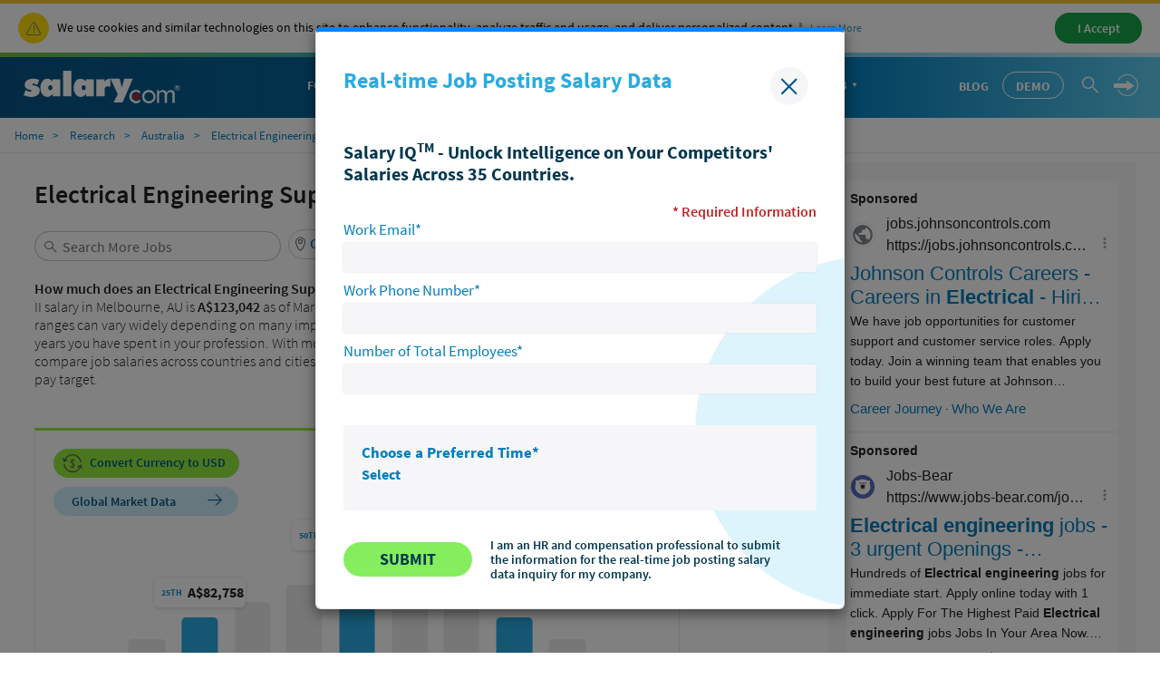

--- FILE ---
content_type: text/html; charset=utf-8
request_url: https://www.salary.com/research/salary/JobSalary/SalAjxGetPopupIQDemoFormHtml
body_size: 5203
content:



    <link href="https://www.salary.com/research/salary/Styles/ElementStyles/CSS/Seos_Share_PopupIQDemoForm.css?RelNum=1.0.0.337" rel="stylesheet" />
    <div id="sal-demoform-container">
        <input type="hidden" id="hd_popup_demoform_currentdate" name="hd_popup_demoform_currentdate" value="2026/01/20" />
        <input type="hidden" id="hd_popup_demoform_currentdate_hour" name="hd_popup_demoform_currentdate_hour" value="16" />
        <input type="hidden" id="hd_popup_demoform_currentdate_minute" name="hd_popup_demoform_currentdate_minute" value="24" />

        <input type="hidden" id="hd_leadsource" name="hd_leadsource" value="{strLeadSourcePrefix}_salaryseo_auto_gsiqinquiry" />
        <input type="hidden" id="hd_popup_demoform_producttype" value="GSIQ" />

        <input type="hidden" id="hd_popup_demoform_leadsourcecountrycode" value="AUS" />
        <input type="hidden" id="hd_popup_demoform_leadsourcestatecode" value="" />
        <input type="hidden" id="hd_popup_demoform_leadsourcescityname" value="Melbourne" />

        <div class="modal fade sal-demoform-popup" tabindex="-1" data-keyboard="false" data-backdrop="static" role="dialog" id="sal-demoform-popup">
            <div class="modal-dialog modal-lg" role="document">
                <div class="modal-content">
                    <div class="modal-header">
                        <div class="flex-div flex-justify-content-between flex-nowrap">
                            <div class="flex-div flex-align-item-center flex-align-item-start">
                                <div class="sal-form-header">
                                    <div class="modal-title text-bluebright font-bold margin-top10 margin-bottom10">Real-time Job Posting Salary Data</div>
                                </div>
                            </div>
                            <img class="cursor-pointer sal-close-img" src="https://www.salary.com/research/salary/Images/b2b-close.png" data-modalname="jobpricingform-jobrequest" data-dismiss="modal" onclick="javascript: btnCloseIQDemoFormModal(this);" />
                        </div>
                    </div>
                    <div class="modal-body padding-top0">
                        <div class="sal-form-container">
                            <div class="sa-desc-title margin-bottom20">Salary IQ<sup>TM</sup> - Unlock Intelligence on Your Competitors' Salaries Across 35 Countries.</div>
                            

                            <div class="flex-basis-fill text-right margin-top10"><span class="text-red font-semibold">* Required Information</span></div>
                            <div class="flex-basis-fill text-size12">
                                <div class="margin-bottom10 collapse popup_demoform-error">
                                    <span class="text-red text-size15">Please correct the errors below:</span>
                                </div>
                            </div>
                            <div class="border-none flex-div flex-align-item-end sal-demo-field" style="margin-right:0;">
                                <div class="flex-div flex-basis-fill sal-demo-required">
                                    <span class="modal-label">Work Email*</span>
                                    <div class="input-div">
                                        <input type="email" maxlength="255" class="modal-input" id="popup_demoform-email" value="" />
                                        <span class="icon-remove collapse" onclick="javascript: clearInput_popup_demoform(this);"></span>
                                    </div>
                                </div>
                                <div class="flex-div flex-basis-fill sal-demo-required">
                                    <span class="modal-label">Work Phone Number*</span>
                                    <div class="input-div">
                                        <input type="text" maxlength="40" class="modal-input" id="popup_demoform-phonenumber" value="" />
                                        <span class="icon-remove collapse" onclick="javascript: clearInput_popup_demoform(this);"></span>
                                    </div>
                                </div>
                                <div class="flex-div flex-basis-fill sal-demo-required">
                                    <span class="modal-label">Number of Total Employees*</span>
                                    <div class="input-div">
                                        <input type="text" maxlength="6" class="modal-input" id="popup_demoform-number" value="" />
                                        <span class="icon-remove collapse" onclick="javascript: clearInput_popup_demoform(this);"></span>
                                    </div>
                                </div>
                                <div class="flex-div flex-basis-fill placeholder" style="visibility:hidden;">
                                    <span class="modal-label"></span>
                                    <div class="input-div">
                                    </div>
                                </div>
                            </div>
                        </div>

                        <div class="sal-form-container-dark-bg">
                            <div class="flex-div flex-basis-fill" style="justify-content:space-between;">
                                <div class="flex-div flex-basis-fill flex-align-item-center">
                                    <div class="sal-product-wrapper">
                                        <div class="flex-div flex-basis-fill margin-right0">
                                            <div class="flex-div calendar-btn" id="popup_demoform-time-select-container" style="background-color:#F6F6F9;">
                                                <div class="margin-bottom10 flex-div flex-basis-fill margin-top10" style="align-items:center;">
                                                    <div class="flex-div" style="justify-content:space-between;flex-grow:1;">
                                                        <div class="flex-div flex-justify-content-between flex-basis-fill">
                                                            <span class="modal-label font-bold">Choose a Preferred Time*</span>
                                                            <span id="popup_demoform-select-date" data-start-time="" data-end-time="" class="text-navy font-semibold popup_demoform-date"></span>
                                                        </div>
                                                    </div>
                                                    <div class="dropdown margin-bottom10 flex-basis-fill" style="position:static;">
                                                        <a class="text-blue cursor-pointer dropdown-toggle font-bold" id="popup_demoform-schedule-dropdownmenubtn" data-toggle="dropdown" aria-haspopup="true" aria-expanded="true" onclick="javascript: toggleIQDemoFormCalendar();">Select</a>
                                                        <div class="dropdown-menu" aria-labelledby="popup_demoform-schedule-dropdownmenubtn" id="popup_demoform-schedule_DropdownMenu">
                                                            <div class="emp-eyebrow-header flex-div flex-justify-content-between flex-align-item-center margin-bottom20 flex-nowrap">
                                                                <span class="text-size22 selected-date text-bluebright text-uppercase font-bold">Choose Your Preferred Time</span>
                                                                <img class="cursor-pointer margin-left-auto" onclick="javascript: btnCloseCalendarIQDemoForm(this);" src="https://www.salary.com/research/salary/Images/b2b-close.png" />
                                                            </div>
                                                            <div class="flex-div flex-basis-fill flex-justify-content-between flex-align-item-center">
                                                                <span class="text-size22 margin-bottom10 text-navy font-bold current-week"></span>
                                                                <span class="switch-btn-container margin-bottom10">
                                                                    <button class="btn btn-default margin-right5 prev-week-btn switch-week-btn" disabled onclick="javascript: btnPreWeekIQDemoForm(this);">
                                                                        <img class="margin-right10" src="https://www.salary.com/research/salary/Images/b2b-icon-left.png" />
                                                                        <span class="switch-btn-text"> Previous Week</span>
                                                                    </button>
                                                                    <button class="btn btn-default next-week-btn switch-week-btn" onclick="javascript: btnNextWeekIQDemoForm(this);">
                                                                        <span class="switch-btn-text">Next Week </span>
                                                                        <img class="margin-left10" src="https://www.salary.com/research/salary/Images/b2b-icon-right.png" />
                                                                    </button>
                                                                </span>
                                                            </div>
                                                            <div class="flex-div" id="popup_demoform-weekday-container"></div>
                                                            <div id="popup_demoform-time-container" class="hide" isInit="0">
                                                                <div class="sal-popover-content">
                                                                    <div class="margin-bottom20 margin-top20 font-bold text-size16">All times are listed as US Eastern time (Boston/New York)</div>
                                                                    <ul class="list-style-none padding-left0 margin-bottom0 flex-div">
                                                                        <li>
                                                                            <span class="cursor-pointer" onclick="javascript: triggerSelectIQDemoForm(this);">
                                                                                <img src="https://www.salary.com/research/salary/Images/rdb-checked_v1.svg" class="collapse rdb-checked" />
                                                                                <img src="https://www.salary.com/research/salary/Images/rdb-unchecked.svg" class="rdb-unchecked" />
                                                                                <input type="radio" name="time" value="9:00 AM-9:30 AM" class="margin-right10 collapse" />
                                                                                <span>9:00 <span class="text-size12 text-charcoal">AM</span>-9:30 <span class="text-size12 text-charcoal">AM</span></span>
                                                                            </span>
                                                                        </li>
                                                                        <li>
                                                                            <span class="cursor-pointer" onclick="javascript: triggerSelectIQDemoForm(this);">
                                                                                <img src="https://www.salary.com/research/salary/Images/rdb-checked_v1.svg" class="collapse rdb-checked" />
                                                                                <img src="https://www.salary.com/research/salary/Images/rdb-unchecked.svg" class="rdb-unchecked" />
                                                                                <input type="radio" name="time" value="9:30 AM-10:00 AM" class="margin-right10 collapse" />
                                                                                <span>9:30 <span class="text-size12 text-charcoal">AM</span>-10:00 <span class="text-size12 text-charcoal">AM</span></span>
                                                                            </span>
                                                                        </li>
                                                                        <li>
                                                                            <span class="cursor-pointer" onclick="javascript: triggerSelectIQDemoForm(this);">
                                                                                <img src="https://www.salary.com/research/salary/Images/rdb-checked_v1.svg" class="collapse rdb-checked" />
                                                                                <img src="https://www.salary.com/research/salary/Images/rdb-unchecked.svg" class="rdb-unchecked" />
                                                                                <input type="radio" name="time" value="10:00 AM-10:30 AM" class="margin-right10 collapse" />
                                                                                <span>10:00 <span class="text-size12 text-charcoal">AM</span>-10:30 <span class="text-size12 text-charcoal">AM</span></span>
                                                                            </span>
                                                                        </li>
                                                                        <li>
                                                                            <span class="cursor-pointer" onclick="javascript: triggerSelectIQDemoForm(this);">
                                                                                <img src="https://www.salary.com/research/salary/Images/rdb-checked_v1.svg" class="collapse rdb-checked" />
                                                                                <img src="https://www.salary.com/research/salary/Images/rdb-unchecked.svg" class="rdb-unchecked" />
                                                                                <input type="radio" name="time" value="10:30 AM-11:00 AM" class="margin-right10 collapse" />
                                                                                <span>10:30 <span class="text-size12 text-charcoal">AM</span>-11:00 <span class="text-size12 text-charcoal">AM</span></span>
                                                                            </span>
                                                                        </li>
                                                                        <li>
                                                                            <span class="cursor-pointer" onclick="javascript: triggerSelectIQDemoForm(this);">
                                                                                <img src="https://www.salary.com/research/salary/Images/rdb-checked_v1.svg" class="collapse rdb-checked" />
                                                                                <img src="https://www.salary.com/research/salary/Images/rdb-unchecked.svg" class="rdb-unchecked" />
                                                                                <input type="radio" name="time" value="11:00 AM-11:30 AM" class="margin-right10 collapse" />
                                                                                <span>11:00 <span class="text-size12 text-charcoal">AM</span>-11:30 <span class="text-size12 text-charcoal">AM</span></span>
                                                                            </span>
                                                                        </li>
                                                                        <li>
                                                                            <span class="cursor-pointer" onclick="javascript: triggerSelectIQDemoForm(this);">
                                                                                <img src="https://www.salary.com/research/salary/Images/rdb-checked_v1.svg" class="collapse rdb-checked" />
                                                                                <img src="https://www.salary.com/research/salary/Images/rdb-unchecked.svg" class="rdb-unchecked" />
                                                                                <input type="radio" name="time" value="11:30 AM-12:00 PM" class="margin-right10 collapse" />
                                                                                <span>11:30 <span class="text-size12 text-charcoal">AM</span>-12:00 <span class="text-size12 text-charcoal">PM</span></span>
                                                                            </span>
                                                                        </li>
                                                                        <li>
                                                                            <span class="cursor-pointer" onclick="javascript: triggerSelectIQDemoForm(this);">
                                                                                <img src="https://www.salary.com/research/salary/Images/rdb-checked_v1.svg" class="collapse rdb-checked" />
                                                                                <img src="https://www.salary.com/research/salary/Images/rdb-unchecked.svg" class="rdb-unchecked" />
                                                                                <input type="radio" name="time" value="12:00 PM-12:30 PM" class="margin-right10 collapse" />
                                                                                <span>12:00 <span class="text-size12 text-charcoal">PM</span>-12:30 <span class="text-size12 text-charcoal">PM</span></span>
                                                                            </span>
                                                                        </li>
                                                                        <li>
                                                                            <span class="cursor-pointer" onclick="javascript: triggerSelectIQDemoForm(this);">
                                                                                <img src="https://www.salary.com/research/salary/Images/rdb-checked_v1.svg" class="collapse rdb-checked" />
                                                                                <img src="https://www.salary.com/research/salary/Images/rdb-unchecked.svg" class="rdb-unchecked" />
                                                                                <input type="radio" name="time" value="12:30 PM-1:00 PM" class="margin-right10 collapse" />
                                                                                <span>12:30 <span class="text-size12 text-charcoal">PM</span>-1:00 <span class="text-size12 text-charcoal">PM</span></span>
                                                                            </span>
                                                                        </li>
                                                                        <li>
                                                                            <span class="cursor-pointer" onclick="javascript: triggerSelectIQDemoForm(this);">
                                                                                <img src="https://www.salary.com/research/salary/Images/rdb-checked_v1.svg" class="collapse rdb-checked" />
                                                                                <img src="https://www.salary.com/research/salary/Images/rdb-unchecked.svg" class="rdb-unchecked" />
                                                                                <input type="radio" name="time" value="1:00 PM-1:30 PM" class="margin-right10 collapse" />
                                                                                <span>1:00 <span class="text-size12 text-charcoal">PM</span>-1:30 <span class="text-size12 text-charcoal">PM</span></span>
                                                                            </span>
                                                                        </li>
                                                                        <li>
                                                                            <span class="cursor-pointer" onclick="javascript: triggerSelectIQDemoForm(this);">
                                                                                <img src="https://www.salary.com/research/salary/Images/rdb-checked_v1.svg" class="collapse rdb-checked" />
                                                                                <img src="https://www.salary.com/research/salary/Images/rdb-unchecked.svg" class="rdb-unchecked" />
                                                                                <input type="radio" name="time" value="1:30 PM-2:00 PM" class="margin-right10 collapse" />
                                                                                <span>1:30 <span class="text-size12 text-charcoal">PM</span>-2:00 <span class="text-size12 text-charcoal">PM</span></span>
                                                                            </span>
                                                                        </li>
                                                                        <li>
                                                                            <span class="cursor-pointer" onclick="javascript: triggerSelectIQDemoForm(this);">
                                                                                <img src="https://www.salary.com/research/salary/Images/rdb-checked_v1.svg" class="collapse rdb-checked" />
                                                                                <img src="https://www.salary.com/research/salary/Images/rdb-unchecked.svg" class="rdb-unchecked" />
                                                                                <input type="radio" name="time" value="2:00 PM-2:30 PM" class="margin-right10 collapse" />
                                                                                <span>2:00 <span class="text-size12 text-charcoal">PM</span>-2:30 <span class="text-size12 text-charcoal">PM</span></span>
                                                                            </span>
                                                                        </li>
                                                                        <li>
                                                                            <span class="cursor-pointer" onclick="javascript: triggerSelectIQDemoForm(this);">
                                                                                <img src="https://www.salary.com/research/salary/Images/rdb-checked_v1.svg" class="collapse rdb-checked" />
                                                                                <img src="https://www.salary.com/research/salary/Images/rdb-unchecked.svg" class="rdb-unchecked" />
                                                                                <input type="radio" name="time" value="2:30 PM-3:00 PM" class="margin-right10 collapse" />
                                                                                <span>2:30 <span class="text-size12 text-charcoal">PM</span>-3:00 <span class="text-size12 text-charcoal">PM</span></span>
                                                                            </span>
                                                                        </li>
                                                                        <li>
                                                                            <span class="cursor-pointer" onclick="javascript: triggerSelectIQDemoForm(this);">
                                                                                <img src="https://www.salary.com/research/salary/Images/rdb-checked_v1.svg" class="collapse rdb-checked" />
                                                                                <img src="https://www.salary.com/research/salary/Images/rdb-unchecked.svg" class="rdb-unchecked" />
                                                                                <input type="radio" name="time" value="3:00 PM-3:30 PM" class="margin-right10 collapse" />
                                                                                <span>3:00 <span class="text-size12 text-charcoal">PM</span>-3:30 <span class="text-size12 text-charcoal">PM</span></span>
                                                                            </span>
                                                                        </li>
                                                                        <li>
                                                                            <span class="cursor-pointer" onclick="javascript: triggerSelectIQDemoForm(this);">
                                                                                <img src="https://www.salary.com/research/salary/Images/rdb-checked_v1.svg" class="collapse rdb-checked" />
                                                                                <img src="https://www.salary.com/research/salary/Images/rdb-unchecked.svg" class="rdb-unchecked" />
                                                                                <input type="radio" name="time" value="3:30 PM-4:00 PM" class="margin-right10 collapse" />
                                                                                <span>3:30 <span class="text-size12 text-charcoal">PM</span>-4:00 <span class="text-size12 text-charcoal">PM</span></span>
                                                                            </span>
                                                                        </li>
                                                                        <li>
                                                                            <span class="cursor-pointer" onclick="javascript: triggerSelectIQDemoForm(this);">
                                                                                <img src="https://www.salary.com/research/salary/Images/rdb-checked_v1.svg" class="collapse rdb-checked" />
                                                                                <img src="https://www.salary.com/research/salary/Images/rdb-unchecked.svg" class="rdb-unchecked" />
                                                                                <input type="radio" name="time" value="4:00 PM-4:30 PM" class="margin-right10 collapse" />
                                                                                <span>4:00 <span class="text-size12 text-charcoal">PM</span>-4:30 <span class="text-size12 text-charcoal">PM</span></span>
                                                                            </span>
                                                                        </li>
                                                                        <li>
                                                                            <span class="cursor-pointer" onclick="javascript: triggerSelectIQDemoForm(this);">
                                                                                <img src="https://www.salary.com/research/salary/Images/rdb-checked_v1.svg" class="collapse rdb-checked" />
                                                                                <img src="https://www.salary.com/research/salary/Images/rdb-unchecked.svg" class="rdb-unchecked" />
                                                                                <input type="radio" name="time" value="4:30 PM-5:00 PM" class="margin-right10 collapse" />
                                                                                <span>4:30 <span class="text-size12 text-charcoal">PM</span>-5:00 <span class="text-size12 text-charcoal">PM</span></span>
                                                                            </span>
                                                                        </li>
                                                                        <li>
                                                                            <span class="cursor-pointer" onclick="javascript: triggerSelectIQDemoForm(this);">
                                                                                <img src="https://www.salary.com/research/salary/Images/rdb-checked_v1.svg" class="collapse rdb-checked" />
                                                                                <img src="https://www.salary.com/research/salary/Images/rdb-unchecked.svg" class="rdb-unchecked" />
                                                                                <input type="radio" name="time" value="5:00 PM-5:30 PM" class="margin-right10 collapse" />
                                                                                <span>5:00 <span class="text-size12 text-charcoal">PM</span>-5:30 <span class="text-size12 text-charcoal">PM</span></span>
                                                                            </span>
                                                                        </li>
                                                                        <li>
                                                                            <span class="cursor-pointer" onclick="javascript: triggerSelectIQDemoForm(this);">
                                                                                <img src="https://www.salary.com/research/salary/Images/rdb-checked_v1.svg" class="collapse rdb-checked" />
                                                                                <img src="https://www.salary.com/research/salary/Images/rdb-unchecked.svg" class="rdb-unchecked" />
                                                                                <input type="radio" name="time" value="5:30 PM-6:00 PM" class="margin-right10 collapse" />
                                                                                <span>5:30 <span class="text-size12 text-charcoal">PM</span>-6:00 <span class="text-size12 text-charcoal">PM</span></span>
                                                                            </span>
                                                                        </li>
                                                                        <li>
                                                                            <span class="cursor-pointer" onclick="javascript: triggerSelectIQDemoForm(this);">
                                                                                <img src="https://www.salary.com/research/salary/Images/rdb-checked_v1.svg" class="collapse rdb-checked" />
                                                                                <img src="https://www.salary.com/research/salary/Images/rdb-unchecked.svg" class="rdb-unchecked" />
                                                                                <input type="radio" name="time" value="6:00 PM-6:30 PM" class="margin-right10 collapse" />
                                                                                <span>6:00 <span class="text-size12 text-charcoal">PM</span>-6:30 <span class="text-size12 text-charcoal">PM</span></span>
                                                                            </span>
                                                                        </li>
                                                                        <li>
                                                                            <span class="cursor-pointer" onclick="javascript: triggerSelectIQDemoForm(this);">
                                                                                <img src="https://www.salary.com/research/salary/Images/rdb-checked_v1.svg" class="collapse rdb-checked" />
                                                                                <img src="https://www.salary.com/research/salary/Images/rdb-unchecked.svg" class="rdb-unchecked" />
                                                                                <input type="radio" name="time" value="6:30 PM-7:00 PM" class="margin-right10 collapse" />
                                                                                <span>6:30 <span class="text-size12 text-charcoal">PM</span>-7:00 <span class="text-size12 text-charcoal">PM</span></span>
                                                                            </span>
                                                                        </li>
                                                                        <li>
                                                                            <span class="cursor-pointer" onclick="javascript: triggerSelectIQDemoForm(this);">
                                                                                <img src="https://www.salary.com/research/salary/Images/rdb-checked_v1.svg" class="collapse rdb-checked" />
                                                                                <img src="https://www.salary.com/research/salary/Images/rdb-unchecked.svg" class="rdb-unchecked" />
                                                                                <input type="radio" name="time" value="7:00 PM-7:30 PM" class="margin-right10 collapse" />
                                                                                <span>7:00 <span class="text-size12 text-charcoal">PM</span>-7:30 <span class="text-size12 text-charcoal">PM</span></span>
                                                                            </span>
                                                                        </li>
                                                                        <li>
                                                                            <span class="cursor-pointer" onclick="javascript: triggerSelectIQDemoForm(this);">
                                                                                <img src="https://www.salary.com/research/salary/Images/rdb-checked_v1.svg" class="collapse rdb-checked" />
                                                                                <img src="https://www.salary.com/research/salary/Images/rdb-unchecked.svg" class="rdb-unchecked" />
                                                                                <input type="radio" name="time" value="7:30 PM-8:00 PM" class="margin-right10 collapse" />
                                                                                <span>7:30 <span class="text-size12 text-charcoal">PM</span>-8:00 <span class="text-size12 text-charcoal">PM</span></span>
                                                                            </span>
                                                                        </li>
                                                                    </ul>
                                                                </div>
                                                            </div>
                                                            <div class="margin-top20 margin-bottom20">
                                                                <button class="btn sa-demo-btn sal-btn-apply" onclick="javascript: btnApplyDateIQDemoForm(this);" disabled><span>Apply</span></button>
                                                            </div>
                                                        </div>
                                                    </div>

                                                    <span class="collapse text-navy font-semibold popup_demoform-date popup_demoform-date-mobile"></span>
                                                </div>
                                            </div>
                                        </div>

                                    </div>
                                    <div class="flex-div flex-basis-fill" style="flex-basis:100%;">
                                        <div class="flex-div flex-nowrap consent-div hide" onclick="javascript: radioCheckGDPRIQDemoForm(this);">
                                            <span class="margin-right5" style="min-width:13px;">
                                                <input type="checkbox" name="consent" value="" id="popup_demoform-consent-collection" class="collapse" />
                                                <img src="https://www.salary.com/research/salary/Images/DemoForm/b2b-selected-checkbox.png" class="collapse" />
                                                <img src="https://www.salary.com/research/salary/Images/DemoForm/b2b-unselected-checkbox.png" />
                                            </span>
                                            <span class="text-navy">I consent to Salary.com's collection and use of my name, email, and other information gathered by this form to send me information about Salary.com's products and services and other information Salary.com thinks I might be interested in.</span>
                                        </div>
                                    </div>
                                    <div class="flex-div flex-basis-fill" style="flex-basis:100%;">
                                        <div class="flex-div flex-nowrap consent-div hide" onclick="javascript: radioCheckGDPRIQDemoForm(this);">
                                            <span class="margin-right5">
                                                <input type="checkbox" name="consent" value="" id="popup_demoform-consent-pp" class="collapse" />
                                                <img src="https://www.salary.com/research/salary/Images/DemoForm/b2b-selected-checkbox.png" class="collapse" />
                                                <img src="https://www.salary.com/research/salary/Images/DemoForm/b2b-unselected-checkbox.png" />
                                            </span>
                                            <span class="text-navy">I consent to Salary.com's Privacy Policy.</span>
                                        </div>
                                    </div>
                                </div>
                                <div class="flex-div flex-basis-fill flex-justify-content-center">
                                    <div class="sa-popupdemo-btn-wrapper  flex-div">
                                        <button type="button" class="btn sa-demo-btn sal-submit border-none margin-right20" id="sal-save-requiredfield-btn"><img class="collapse" src="https://www.salary.com/research/salary/Images/sal-loading.svg" /><span>Submit</span></button>
                                        <span class="sa-btn-sibling-text flex-div flex-align-item-center">I am an HR and compensation professional to submit the information for the real-time job posting salary data inquiry for my company.</span>
                                    </div>
                                </div>
                            </div>
                        </div>
                    </div>
                </div>
            </div>
        </div>

        <div class="modal sal-demoform-popup fade" id="modal_thankyou" tabindex="-1" data-keyboard="false" data-backdrop="static" role="dialog">
            <div class="modal-dialog modal-lg" role="document">
                <div class="modal-content">
                    <div class="modal-header">
                        <div class="flex-div flex-align-item-start flex-justify-content-between flex-nowrap">
                            <div class="flex-div flex-align-item-end">
                                <img src="https://www.salary.com/research/salary/Images/b2b-Get-in-touch-icon.png" class="margin-right20" />
                                <h4 class="modal-title text-bluebright text-uppercase font-bold">Thank you for your real-time job posting salary data inquiry with salary.com</h4>
                            </div>
                            <img class="cursor-pointer" src="https://www.salary.com/research/salary/Images/b2b-close.png" data-dismiss="modal" onclick="javascript: btnCloseIQDemoFormModal(this);" />
                        </div>
                    </div>
                    <div class="modal-body">
                        <div class="text-navy font-semibold" style="height:100px;">A confirmation email has been sent to you with information about your upcoming appointment. A member of our team will be in touch shortly.</div>
                    </div>
                    <div class="modal-footer padding-top0"></div>
                </div>
            </div>
        </div>
    </div>


--- FILE ---
content_type: text/html; charset=UTF-8
request_url: https://syndicatedsearch.goog/afs/ads?sjk=snrVNs2CSpaAVdBkvGSavg%3D%3D&psid=3116630695&channel=4101079653&client=pub-2224643151810923&q=Electrical%20Engineering%20Supervisor%20II&r=m&type=0&oe=UTF-8&ie=UTF-8&fexp=21404%2C17301431%2C17301432%2C17301436%2C17301266%2C72717108%2C17301545&format=n8&ad=n8&nocache=3501768938879813&num=0&output=uds_ads_only&v=3&bsl=8&pac=0&u_his=2&u_tz=0&dt=1768938879814&u_w=1280&u_h=720&biw=1280&bih=720&psw=1280&psh=7162&frm=0&uio=-&cont=seo_adblock1&drt=0&jsid=csa&jsv=855242569&rurl=https%3A%2F%2Fwww.salary.com%2Fresearch%2Fau-salary%2Fbenchmark%2Felectrical-engineering-supervisor-ii-salary%2Fau%2Fmelbourne
body_size: 13696
content:
<!doctype html><html lang="en"> <head> <style id="ssr-boilerplate">body{-webkit-text-size-adjust:100%; font-family:arial,sans-serif; margin:0;}.div{-webkit-box-flex:0 0; -webkit-flex-shrink:0; flex-shrink:0;max-width:100%;}.span:last-child, .div:last-child{-webkit-box-flex:1 0; -webkit-flex-shrink:1; flex-shrink:1;}.a{text-decoration:none; text-transform:none; color:inherit; display:inline-block;}.span{-webkit-box-flex:0 0; -webkit-flex-shrink:0; flex-shrink:0;display:inline-block; overflow:hidden; text-transform:none;}.img{border:none; max-width:100%; max-height:100%;}.i_{display:-ms-flexbox; display:-webkit-box; display:-webkit-flex; display:flex;-ms-flex-align:start; -webkit-box-align:start; -webkit-align-items:flex-start; align-items:flex-start;box-sizing:border-box; overflow:hidden;}.v_{-webkit-box-flex:1 0; -webkit-flex-shrink:1; flex-shrink:1;}.j_>span:last-child, .j_>div:last-child, .w_, .w_:last-child{-webkit-box-flex:0 0; -webkit-flex-shrink:0; flex-shrink:0;}.l_{-ms-overflow-style:none; scrollbar-width:none;}.l_::-webkit-scrollbar{display:none;}.s_{position:relative; display:inline-block;}.u_{position:absolute; top:0; left:0; height:100%; background-repeat:no-repeat; background-size:auto 100%;}.t_{display:block;}.r_{display:-ms-flexbox; display:-webkit-box; display:-webkit-flex; display:flex;-ms-flex-align:center; -webkit-box-align:center; -webkit-align-items:center; align-items:center;-ms-flex-pack:center; -webkit-box-pack:center; -webkit-justify-content:center; justify-content:center;}.q_{box-sizing:border-box; max-width:100%; max-height:100%; overflow:hidden;display:-ms-flexbox; display:-webkit-box; display:-webkit-flex; display:flex;-ms-flex-align:center; -webkit-box-align:center; -webkit-align-items:center; align-items:center;-ms-flex-pack:center; -webkit-box-pack:center; -webkit-justify-content:center; justify-content:center;}.n_{text-overflow:ellipsis; white-space:nowrap;}.p_{-ms-flex-negative:1; max-width: 100%;}.m_{overflow:hidden;}.o_{white-space:nowrap;}.x_{cursor:pointer;}.y_{display:none; position:absolute; z-index:1;}.k_>div:not(.y_) {display:-webkit-inline-box; display:-moz-inline-box; display:-ms-inline-flexbox; display:-webkit-inline-flex; display:inline-flex; vertical-align:middle;}.k_.topAlign>div{vertical-align:top;}.k_.centerAlign>div{vertical-align:middle;}.k_.bottomAlign>div{vertical-align:bottom;}.k_>span, .k_>a, .k_>img, .k_{display:inline; vertical-align:middle;}.si101:nth-of-type(5n+1) > .si141{border-left: #1f8a70 7px solid;}.rssAttrContainer ~ .si101:nth-of-type(5n+2) > .si141{border-left: #1f8a70 7px solid;}.si101:nth-of-type(5n+3) > .si141{border-left: #bedb39 7px solid;}.rssAttrContainer ~ .si101:nth-of-type(5n+4) > .si141{border-left: #bedb39 7px solid;}.si101:nth-of-type(5n+5) > .si141{border-left: #ffe11a 7px solid;}.rssAttrContainer ~ .si101:nth-of-type(5n+6) > .si141{border-left: #ffe11a 7px solid;}.si101:nth-of-type(5n+2) > .si141{border-left: #fd7400 7px solid;}.rssAttrContainer ~ .si101:nth-of-type(5n+3) > .si141{border-left: #fd7400 7px solid;}.si101:nth-of-type(5n+4) > .si141{border-left: #004358 7px solid;}.rssAttrContainer ~ .si101:nth-of-type(5n+5) > .si141{border-left: #004358 7px solid;}.z_{cursor:pointer;}.si130{display:inline; text-transform:inherit;}.flexAlignStart{-ms-flex-align:start; -webkit-box-align:start; -webkit-align-items:flex-start; align-items:flex-start;}.flexAlignBottom{-ms-flex-align:end; -webkit-box-align:end; -webkit-align-items:flex-end; align-items:flex-end;}.flexAlignCenter{-ms-flex-align:center; -webkit-box-align:center; -webkit-align-items:center; align-items:center;}.flexAlignStretch{-ms-flex-align:stretch; -webkit-box-align:stretch; -webkit-align-items:stretch; align-items:stretch;}.flexJustifyStart{-ms-flex-pack:start; -webkit-box-pack:start; -webkit-justify-content:flex-start; justify-content:flex-start;}.flexJustifyCenter{-ms-flex-pack:center; -webkit-box-pack:center; -webkit-justify-content:center; justify-content:center;}.flexJustifyEnd{-ms-flex-pack:end; -webkit-box-pack:end; -webkit-justify-content:flex-end; justify-content:flex-end;}</style>  <style>.si101{background-color:#ffffff;border-radius:0px;border:0px solid #dddddd;font-family:Arial,arial,sans-serif;font-size:14px;line-height:20px;padding-left:4px;padding-right:4px;padding-top:10px;color:#212121;}.si32{margin-bottom:15px;width:100%; -ms-flex-negative:1;-webkit-box-flex:1 0; -webkit-flex-shrink:1; flex-shrink:1;}.si33{width:100%; -ms-flex-negative:1;-webkit-box-flex:1 0; -webkit-flex-shrink:1; flex-shrink:1;}.si25{font-weight:700;border:0px solid #000000;font-size:14px;line-height:20px;margin-bottom:6px;color:#202124;}.si28{font-size:16px;line-height:24px;margin-bottom:6px;color:#202124;}.si35{height:100%;width:100%; -ms-flex-negative:1;-webkit-box-flex:1 0; -webkit-flex-shrink:1; flex-shrink:1;}.si36{height:100%;}.si38{height:48px;padding-bottom:10px;padding-right:12px;padding-top:10px;}.si39{border-radius:14px;border:1px solid #ECEDEF;height:28px;width:28px;}.si40{margin-bottom:0px;margin-left:0px;margin-right:0px;margin-top:0px;}.si41{height:100%;}.si47{height:100%;}.si49{margin-bottom:2px;margin-right:8px;}.si27{font-size:22px;line-height:26px;color:#047dbb;width:100%; -ms-flex-negative:1;-webkit-box-flex:1 0; -webkit-flex-shrink:1; flex-shrink:1;}.si27:hover{text-decoration:underline;}.si51{height:100%;width:100%; -ms-flex-negative:1;-webkit-box-flex:1 0; -webkit-flex-shrink:1; flex-shrink:1;}.si165{width:100%; -ms-flex-negative:1;-webkit-box-flex:1 0; -webkit-flex-shrink:1; flex-shrink:1;}.si81{padding-right:8px;width:100%; -ms-flex-negative:1;-webkit-box-flex:1 0; -webkit-flex-shrink:1; flex-shrink:1;}.si29{font-size:14px;line-height:22px;max-width:600px;}.si167{margin-top:6px;}.si163{margin-right:8px;}.si162{margin-top:6px;}.si91{margin-left:20px;}.si96{height:100%;padding-top:4px;}.si1{color:#70757a;}.si2{padding-left:0px;padding-right:3px;}.si5{border-radius:8px;}.si10{height:18px;margin-right:16px;width:18px;}.si11{color:#70757a;}.si14{margin-left:0px;margin-top:10px;}.si15{font-size:15px;color:#047dbb;}.si15:hover{text-decoration:underline;}.si17{margin-bottom:2px;}.si18{color:#047dbb;}.si18:hover{text-decoration:underline;}.si19{color:#70757a;}.si69{max-width:104px;margin-left:8px;}.si70{padding-bottom:14px;padding-left:20px;padding-right:20px;padding-top:0px;}.si71{font-size:20px;line-height:26px;color:#047dbb;}.si71:hover{text-decoration:underline;}.si102{border-radius:8px;}.si103{height:24px;margin-right:16px;width:24px;}.si128{background-color:#e8eaed;height:1px;width:100%; -ms-flex-negative:1;-webkit-box-flex:1 0; -webkit-flex-shrink:1; flex-shrink:1;}div>div.si128:last-child{display:none;}.si130{font-weight:700;}.si148{padding-right:0px;}.si149{height:18px;padding-left:8px;width:30px;}.si151{font-size:22px;line-height:26px;padding-bottom:13px;padding-top:13px;color:#047dbb;}.si152{font-family:Arial,arial,sans-serif;font-size:14px;line-height:22px;padding-top:10px;color:#212121;}.si160{height:100%;margin-bottom:6px;}.si178{height:21px;width:21px;}.si179{border-radius:8px;max-height:231px;max-width:440px;margin-bottom:12px;margin-top:10px;}.si179 > .aa_{background-color:#000000; opacity:0.02999999932944775; bottom:0; top:0; right:0; left:0; position:absolute;}.si6{color:#047dbb;}.si9{color:#047dbb;}.si22{}.si155{}.y_{font-weight:400;background-color:#ffffff;border:1px solid #dddddd;font-family:sans-serif,arial,sans-serif;font-size:12px;line-height:12px;padding-bottom:5px;padding-left:5px;padding-right:5px;padding-top:5px;color:#666666;}.srSpaceChar{width:3px;}.srLink{}.srLink:hover{text-decoration:underline;}.si7{padding-bottom:3px;padding-left:6px;padding-right:4px;}.ctdRatingSpacer{width:3px;}.si16{padding-left:3px;padding-right:3px;}.sitelinksLeftColumn{padding-right:20px;}.sitelinksRightColumn{padding-left:20px;}.exp-sitelinks-container{padding-top:4px;}.priceExtensionChipsExpandoPriceHyphen{margin-left:5px;}.priceExtensionChipsPrice{margin-left:5px;margin-right:5px;}.promotionExtensionOccasion{font-weight:700;}.promotionExtensionLink{}.promotionExtensionLink:hover{text-decoration:underline;}.si21{color:#047dbb;}.si21:hover{}</style> <meta content="NOINDEX, NOFOLLOW" name="ROBOTS"> <meta content="telephone=no" name="format-detection"> <meta content="origin" name="referrer"> <title>Ads by Google</title>   </head> <body>  <div id="adBlock">   <div id="ssrad-master" data-csa-needs-processing="1" data-num-ads="2" class="parent_container"><div class="i_ div si135" style="-ms-flex-direction:column; -webkit-box-orient:vertical; -webkit-flex-direction:column; flex-direction:column;-ms-flex-pack:start; -webkit-box-pack:start; -webkit-justify-content:flex-start; justify-content:flex-start;-ms-flex-align:stretch; -webkit-box-align:stretch; -webkit-align-items:stretch; align-items:stretch;" data-ad-container="1"><div id="e1" class="i_ div clicktrackedAd_js si101" style="-ms-flex-direction:column; -webkit-box-orient:vertical; -webkit-flex-direction:column; flex-direction:column;"><div class="i_ div si32" style="-ms-flex-direction:row; -webkit-box-orient:horizontal; -webkit-flex-direction:row; flex-direction:row;-ms-flex-pack:start; -webkit-box-pack:start; -webkit-justify-content:flex-start; justify-content:flex-start;-ms-flex-align:stretch; -webkit-box-align:stretch; -webkit-align-items:stretch; align-items:stretch;"><div class="i_ div si33" style="-ms-flex-direction:column; -webkit-box-orient:vertical; -webkit-flex-direction:column; flex-direction:column;-ms-flex-pack:start; -webkit-box-pack:start; -webkit-justify-content:flex-start; justify-content:flex-start;-ms-flex-align:stretch; -webkit-box-align:stretch; -webkit-align-items:stretch; align-items:stretch;"><div class="i_ div si34 w_" style="-ms-flex-direction:row; -webkit-box-orient:horizontal; -webkit-flex-direction:row; flex-direction:row;"><span class="p_ si25 span">Sponsored</span></div><div class="i_ div si28" style="-ms-flex-direction:row; -webkit-box-orient:horizontal; -webkit-flex-direction:row; flex-direction:row;"><div class="i_ div si35 v_" style="-ms-flex-direction:row; -webkit-box-orient:horizontal; -webkit-flex-direction:row; flex-direction:row;"><div class="i_ div si36" style="-ms-flex-direction:column; -webkit-box-orient:vertical; -webkit-flex-direction:column; flex-direction:column;-ms-flex-pack:center; -webkit-box-pack:center; -webkit-justify-content:center; justify-content:center;-ms-flex-align:stretch; -webkit-box-align:stretch; -webkit-align-items:stretch; align-items:stretch;"><div class="i_ div si37 v_" style="-ms-flex-direction:row; -webkit-box-orient:horizontal; -webkit-flex-direction:row; flex-direction:row;"><a href="https://syndicatedsearch.goog/aclk?sa=L&amp;ai=DChsSEwjNw-Ps8pqSAxXZVEcBHeKaJbcYACICCAEQARoCcXU&amp;co=1&amp;ase=2&amp;gclid=EAIaIQobChMIzcPj7PKakgMV2VRHAR3imiW3EAAYASAAEgJzyPD_BwE&amp;cid=[base64]&amp;cce=2&amp;category=acrcp_v1_33&amp;sig=AOD64_2qXjmOV1j2QEOJW8o7MgsJDmq9hg&amp;q&amp;nis=4&amp;adurl=https://jobs.johnsoncontrols.com/job-search?production_JCI_jobs%255BrefinementList%255D%255Blocations_list%255D%255B0%255D%3DUnited%2520States%26source%3Dappcast_Google_SEM%26utm_source%3Dgoogle%26utm_campaign%3D--SEM-google%26utm_medium%3DSEM%26utm_campaign_id%3D20882408858%26utm_adgroup_id%3D160800556445%26keywd%3Delectrical%2520companies%2520hiring%26utm_ad_id%3D699595208827%26source%3Dappcast_search_ads%26utm_source%3Dappcast_search_ads%26gad_source%3D5%26gad_campaignid%3D20882408858" data-nb="1" attributionsrc="" data-set-target="1" target="_top" class="i_ a si38 w_" style="-ms-flex-direction:column; -webkit-box-orient:vertical; -webkit-flex-direction:column; flex-direction:column;-ms-flex-pack:center; -webkit-box-pack:center; -webkit-justify-content:center; justify-content:center;-ms-flex-align:center; -webkit-box-align:center; -webkit-align-items:center; align-items:center;"><div class="i_ div si39" style="-ms-flex-direction:row; -webkit-box-orient:horizontal; -webkit-flex-direction:row; flex-direction:row;"><div class="div q_ si40"><img src="https://afs.googleusercontent.com/svg/larger-globe.svg?c=%2380868B" alt="" loading="lazy" class="img"></div></div></a><div class="i_ div si41" style="-ms-flex-direction:column; -webkit-box-orient:vertical; -webkit-flex-direction:column; flex-direction:column;-ms-flex-pack:center; -webkit-box-pack:center; -webkit-justify-content:center; justify-content:center;-ms-flex-align:stretch; -webkit-box-align:stretch; -webkit-align-items:stretch; align-items:stretch;"><a class="m_ n_ si42 a" data-lines="1" data-truncate="0" href="https://syndicatedsearch.goog/aclk?sa=L&amp;ai=DChsSEwjNw-Ps8pqSAxXZVEcBHeKaJbcYACICCAEQARoCcXU&amp;co=1&amp;ase=2&amp;gclid=EAIaIQobChMIzcPj7PKakgMV2VRHAR3imiW3EAAYASAAEgJzyPD_BwE&amp;cid=[base64]&amp;cce=2&amp;category=acrcp_v1_33&amp;sig=AOD64_2qXjmOV1j2QEOJW8o7MgsJDmq9hg&amp;q&amp;nis=4&amp;adurl=https://jobs.johnsoncontrols.com/job-search?production_JCI_jobs%255BrefinementList%255D%255Blocations_list%255D%255B0%255D%3DUnited%2520States%26source%3Dappcast_Google_SEM%26utm_source%3Dgoogle%26utm_campaign%3D--SEM-google%26utm_medium%3DSEM%26utm_campaign_id%3D20882408858%26utm_adgroup_id%3D160800556445%26keywd%3Delectrical%2520companies%2520hiring%26utm_ad_id%3D699595208827%26source%3Dappcast_search_ads%26utm_source%3Dappcast_search_ads%26gad_source%3D5%26gad_campaignid%3D20882408858" data-nb="1" attributionsrc="" data-set-target="1" target="_top">jobs.johnsoncontrols.com</a><div class="i_ div si43" style="-ms-flex-direction:row; -webkit-box-orient:horizontal; -webkit-flex-direction:row; flex-direction:row;"><a class="m_ n_ si44 v_ a" data-lines="1" data-truncate="0" href="https://syndicatedsearch.goog/aclk?sa=L&amp;ai=DChsSEwjNw-Ps8pqSAxXZVEcBHeKaJbcYACICCAEQARoCcXU&amp;co=1&amp;ase=2&amp;gclid=EAIaIQobChMIzcPj7PKakgMV2VRHAR3imiW3EAAYASAAEgJzyPD_BwE&amp;cid=[base64]&amp;cce=2&amp;category=acrcp_v1_33&amp;sig=AOD64_2qXjmOV1j2QEOJW8o7MgsJDmq9hg&amp;q&amp;nis=4&amp;adurl=https://jobs.johnsoncontrols.com/job-search?production_JCI_jobs%255BrefinementList%255D%255Blocations_list%255D%255B0%255D%3DUnited%2520States%26source%3Dappcast_Google_SEM%26utm_source%3Dgoogle%26utm_campaign%3D--SEM-google%26utm_medium%3DSEM%26utm_campaign_id%3D20882408858%26utm_adgroup_id%3D160800556445%26keywd%3Delectrical%2520companies%2520hiring%26utm_ad_id%3D699595208827%26source%3Dappcast_search_ads%26utm_source%3Dappcast_search_ads%26gad_source%3D5%26gad_campaignid%3D20882408858" data-nb="1" attributionsrc="" data-set-target="1" target="_top">https://jobs.johnsoncontrols.com/applynow</a><div class="i_ div si45 w_" style="-ms-flex-direction:row; -webkit-box-orient:horizontal; -webkit-flex-direction:row; flex-direction:row;"><div class="i_ div w_" style="-ms-flex-direction:row; -webkit-box-orient:horizontal; -webkit-flex-direction:row; flex-direction:row;-ms-flex-pack:center; -webkit-box-pack:center; -webkit-justify-content:center; justify-content:center;-ms-flex-align:center; -webkit-box-align:center; -webkit-align-items:center; align-items:center;"><a href="https://adssettings.google.com/whythisad?source=afs_3p&amp;reasons=[base64]&amp;hl=en&amp;opi=122715837" data-notrack="true" data-set-target="1" target="_top" class="a q_ si149"><img src="https://www.google.com/images/afs/snowman.png" alt="" loading="lazy" class="img" data-pingback-type="wtac"></a></div></div></div></div></div></div></div><div class="i_ div si47 w_" style="-ms-flex-direction:row; -webkit-box-orient:horizontal; -webkit-flex-direction:row; flex-direction:row;-ms-flex-pack:center; -webkit-box-pack:center; -webkit-justify-content:center; justify-content:center;-ms-flex-align:center; -webkit-box-align:center; -webkit-align-items:center; align-items:center;"></div></div><div class="i_ div si49" style="-ms-flex-direction:column; -webkit-box-orient:vertical; -webkit-flex-direction:column; flex-direction:column;"><a class="p_ si27 a" href="https://syndicatedsearch.goog/aclk?sa=L&amp;ai=DChsSEwjNw-Ps8pqSAxXZVEcBHeKaJbcYACICCAEQARoCcXU&amp;co=1&amp;ase=2&amp;gclid=EAIaIQobChMIzcPj7PKakgMV2VRHAR3imiW3EAAYASAAEgJzyPD_BwE&amp;cid=[base64]&amp;cce=2&amp;category=acrcp_v1_33&amp;sig=AOD64_2qXjmOV1j2QEOJW8o7MgsJDmq9hg&amp;q&amp;nis=4&amp;adurl=https://jobs.johnsoncontrols.com/job-search?production_JCI_jobs%255BrefinementList%255D%255Blocations_list%255D%255B0%255D%3DUnited%2520States%26source%3Dappcast_Google_SEM%26utm_source%3Dgoogle%26utm_campaign%3D--SEM-google%26utm_medium%3DSEM%26utm_campaign_id%3D20882408858%26utm_adgroup_id%3D160800556445%26keywd%3Delectrical%2520companies%2520hiring%26utm_ad_id%3D699595208827%26source%3Dappcast_search_ads%26utm_source%3Dappcast_search_ads%26gad_source%3D5%26gad_campaignid%3D20882408858" data-nb="0" attributionsrc="" data-set-target="1" target="_top"><span data-lines="2" data-truncate="0" class="span" style="display: -webkit-box; -webkit-box-orient: vertical; overflow: hidden; -webkit-line-clamp: 2; ">Johnson Controls Careers - Careers in <span style='display:inline;text-transform:inherit;' class="si130 span">Electrical</span> - Hiring for Electricians</span></a></div><div class="i_ div si50" style="-ms-flex-direction:row; -webkit-box-orient:horizontal; -webkit-flex-direction:row; flex-direction:row;-ms-flex-pack:start; -webkit-box-pack:start; -webkit-justify-content:flex-start; justify-content:flex-start;-ms-flex-align:stretch; -webkit-box-align:stretch; -webkit-align-items:stretch; align-items:stretch;"><div class="i_ div si51 v_" style="-ms-flex-direction:column; -webkit-box-orient:vertical; -webkit-flex-direction:column; flex-direction:column;"><div class="i_ div si165" style="-ms-flex-direction:row; -webkit-box-orient:horizontal; -webkit-flex-direction:row; flex-direction:row;"><div class="i_ div si81 v_" style="-ms-flex-direction:column; -webkit-box-orient:vertical; -webkit-flex-direction:column; flex-direction:column;"><span class="p_ si29 span"><span data-lines="4" data-truncate="0" class="span" style="display: -webkit-box; -webkit-box-orient: vertical; overflow: hidden; -webkit-line-clamp: 4; ">We have job opportunities for customer support and customer service roles. 
Apply today. Join a winning team that enables you to build your best future 
at Johnson Controls. Focus on Sustainability.</span></span></div></div><div class="i_ div si85" style="-ms-flex-direction:row; -webkit-box-orient:horizontal; -webkit-flex-direction:row; flex-direction:row;"><div class="i_ div si14" style="-ms-flex-direction:row; -webkit-box-orient:horizontal; -webkit-flex-direction:row; flex-direction:row;-ms-flex-pack:start; -webkit-box-pack:start; -webkit-justify-content:flex-start; justify-content:flex-start;-ms-flex-align:stretch; -webkit-box-align:stretch; -webkit-align-items:stretch; align-items:stretch;"><div class="i_ div" data-drop="true" style="-ms-flex-direction:row; -webkit-box-orient:horizontal; -webkit-flex-direction:row; flex-direction:row;"><a class="m_ o_ si15 a" data-lines="1" data-truncate="0" href="https://syndicatedsearch.goog/aclk?sa=L&amp;ai=DChsSEwjNw-Ps8pqSAxXZVEcBHeKaJbcYACICCAEQAxoCcXU&amp;co=1&amp;ase=2&amp;gclid=EAIaIQobChMIzcPj7PKakgMV2VRHAR3imiW3EAAYASABEgKJ1_D_BwE&amp;cid=[base64]&amp;cce=2&amp;category=acrcp_v1_33&amp;sig=AOD64_37tSCTweph9Yftkr3LGe-SwUBCwQ&amp;nis=4&amp;adurl=https://jobs.johnsoncontrols.com/job-search?production_JCI_jobs%255BrefinementList%255D%255Blocations_list%255D%255B0%255D%3DUnited%2520States%26source%3Dappcast_Google_SEM%26utm_source%3Dgoogle%26utm_campaign%3D--SEM-google%26utm_medium%3DSEM_1%26utm_campaign_id%3D20882408858%26utm_adgroup_id%3D160800556445%26keywd%3Delectrical%2520companies%2520hiring%26utm_ad_id%3D699595208827%26source%3Dappcast_search_ads%26utm_source%3Dappcast_search_ads%26gad_source%3D5%26gad_campaignid%3D20882408858" data-nb="6" attributionsrc="" data-set-target="1" target="_top">Career Journey</a></div><div class="i_ div" data-drop="true" style="-ms-flex-direction:row; -webkit-box-orient:horizontal; -webkit-flex-direction:row; flex-direction:row;"><span class="p_ si16 span">·</span><a class="m_ o_ si15 a" data-lines="1" data-truncate="1" href="https://syndicatedsearch.goog/aclk?sa=L&amp;ai=DChsSEwjNw-Ps8pqSAxXZVEcBHeKaJbcYACICCAEQBhoCcXU&amp;co=1&amp;ase=2&amp;gclid=EAIaIQobChMIzcPj7PKakgMV2VRHAR3imiW3EAAYASACEgKxpPD_BwE&amp;cid=[base64]&amp;cce=2&amp;category=acrcp_v1_33&amp;sig=AOD64_3CdpDtUDoElgyjLUyxk_OyP1pVLw&amp;nis=4&amp;adurl=https://jobs.johnsoncontrols.com/job-search?production_JCI_jobs%255BrefinementList%255D%255Blocations_list%255D%255B0%255D%3DUnited%2520States%26source%3Dappcast_Google_SEM%26utm_source%3Dgoogle%26utm_campaign%3D--SEM-google%26utm_medium%3DSEM_3%26utm_campaign_id%3D20882408858%26utm_adgroup_id%3D160800556445%26keywd%3Delectrical%2520companies%2520hiring%26utm_ad_id%3D699595208827%26source%3Dappcast_search_ads%26utm_source%3Dappcast_search_ads%26gad_source%3D5%26gad_campaignid%3D20882408858" data-nb="6" attributionsrc="" data-set-target="1" target="_top">Who We Are</a></div><div class="i_ div" data-drop="true" style="-ms-flex-direction:row; -webkit-box-orient:horizontal; -webkit-flex-direction:row; flex-direction:row;"><span class="p_ si16 span">·</span><a class="m_ o_ si15 a" data-lines="1" data-truncate="1" href="https://syndicatedsearch.goog/aclk?sa=L&amp;ai=DChsSEwjNw-Ps8pqSAxXZVEcBHeKaJbcYACICCAEQCRoCcXU&amp;co=1&amp;ase=2&amp;gclid=EAIaIQobChMIzcPj7PKakgMV2VRHAR3imiW3EAAYASADEgIpLfD_BwE&amp;cid=[base64]&amp;cce=2&amp;category=acrcp_v1_33&amp;sig=AOD64_2fP7x9dPJRtTMJikU9CVgWCFwfTg&amp;nis=4&amp;adurl=https://jobs.johnsoncontrols.com/job-search?production_JCI_jobs%255BrefinementList%255D%255Blocations_list%255D%255B0%255D%3DUnited%2520States%26source%3Dappcast_Google_SEM%26utm_source%3Dgoogle%26utm_campaign%3D--SEM-google%26utm_medium%3DSEM_2%26utm_campaign_id%3D20882408858%26utm_adgroup_id%3D160800556445%26keywd%3Delectrical%2520companies%2520hiring%26utm_ad_id%3D699595208827%26source%3Dappcast_search_ads%26utm_source%3Dappcast_search_ads%26gad_source%3D5%26gad_campaignid%3D20882408858" data-nb="6" attributionsrc="" data-set-target="1" target="_top">Start Your Job Search</a></div></div></div></div></div></div></div></div><div class="i_ div si128" style="-ms-flex-direction:row; -webkit-box-orient:horizontal; -webkit-flex-direction:row; flex-direction:row;"></div><div id="e2" class="i_ div clicktrackedAd_js si101" style="-ms-flex-direction:column; -webkit-box-orient:vertical; -webkit-flex-direction:column; flex-direction:column;"><div class="i_ div si32" style="-ms-flex-direction:row; -webkit-box-orient:horizontal; -webkit-flex-direction:row; flex-direction:row;-ms-flex-pack:start; -webkit-box-pack:start; -webkit-justify-content:flex-start; justify-content:flex-start;-ms-flex-align:stretch; -webkit-box-align:stretch; -webkit-align-items:stretch; align-items:stretch;"><div class="i_ div si33" style="-ms-flex-direction:column; -webkit-box-orient:vertical; -webkit-flex-direction:column; flex-direction:column;-ms-flex-pack:start; -webkit-box-pack:start; -webkit-justify-content:flex-start; justify-content:flex-start;-ms-flex-align:stretch; -webkit-box-align:stretch; -webkit-align-items:stretch; align-items:stretch;"><div class="i_ div si34 w_" style="-ms-flex-direction:row; -webkit-box-orient:horizontal; -webkit-flex-direction:row; flex-direction:row;"><span class="p_ si25 span">Sponsored</span></div><div class="i_ div si28" style="-ms-flex-direction:row; -webkit-box-orient:horizontal; -webkit-flex-direction:row; flex-direction:row;"><div class="i_ div si35 v_" style="-ms-flex-direction:row; -webkit-box-orient:horizontal; -webkit-flex-direction:row; flex-direction:row;"><div class="i_ div si36" style="-ms-flex-direction:column; -webkit-box-orient:vertical; -webkit-flex-direction:column; flex-direction:column;-ms-flex-pack:center; -webkit-box-pack:center; -webkit-justify-content:center; justify-content:center;-ms-flex-align:stretch; -webkit-box-align:stretch; -webkit-align-items:stretch; align-items:stretch;"><div class="i_ div si37 v_" style="-ms-flex-direction:row; -webkit-box-orient:horizontal; -webkit-flex-direction:row; flex-direction:row;"><a href="https://syndicatedsearch.goog/aclk?sa=L&amp;pf=1&amp;ai=DChsSEwjNw-Ps8pqSAxXZVEcBHeKaJbcYACICCAEQABoCcXU&amp;co=1&amp;ase=2&amp;gclid=EAIaIQobChMIzcPj7PKakgMV2VRHAR3imiW3EAAYAiAAEgJjo_D_BwE&amp;cid=[base64]&amp;cce=2&amp;category=acrcp_v1_32&amp;sig=AOD64_05s4k4iZyhaQNQW_43JAnjztNJxQ&amp;q&amp;nis=4&amp;adurl=https://jobs-bear.com/jobs?geo%3Dus%26utm_source%3Dgoogle%26utm_campaign%3DjobListWithKeyword10KUS%26keyword%3Delectrical%2520engineering%2520jobs%26campaignid%3D12289988543%26adgroupid%3D116097690183%26feeditemid%3D%26targetid%3Dkwd-16501641%26locinterest%3D%26locpysical%3D1023640%26matchtype%3Db%26gad_source%3D5%26gad_campaignid%3D12289988543%26gclid%3DEAIaIQobChMIzcPj7PKakgMV2VRHAR3imiW3EAAYAiAAEgJjo_D_BwE" data-nb="1" attributionsrc="" data-set-target="1" target="_top" class="i_ a si38 w_" style="-ms-flex-direction:column; -webkit-box-orient:vertical; -webkit-flex-direction:column; flex-direction:column;-ms-flex-pack:center; -webkit-box-pack:center; -webkit-justify-content:center; justify-content:center;-ms-flex-align:center; -webkit-box-align:center; -webkit-align-items:center; align-items:center;"><div class="i_ div si39" style="-ms-flex-direction:row; -webkit-box-orient:horizontal; -webkit-flex-direction:row; flex-direction:row;"><div class="div q_ si40"><img src="https://tpc.googlesyndication.com/simgad/9313747361208185664?sqp=-oaymwEKCCgQKCABUAFYAQ&amp;rs=AOga4qkFnxyuacw3Kh1PrzfMm-ACBHKaKg" alt="" loading="lazy" class="img"></div></div></a><div class="i_ div si41" style="-ms-flex-direction:column; -webkit-box-orient:vertical; -webkit-flex-direction:column; flex-direction:column;-ms-flex-pack:center; -webkit-box-pack:center; -webkit-justify-content:center; justify-content:center;-ms-flex-align:stretch; -webkit-box-align:stretch; -webkit-align-items:stretch; align-items:stretch;"><a class="m_ n_ si42 a" data-lines="1" data-truncate="0" href="https://syndicatedsearch.goog/aclk?sa=L&amp;pf=1&amp;ai=DChsSEwjNw-Ps8pqSAxXZVEcBHeKaJbcYACICCAEQABoCcXU&amp;co=1&amp;ase=2&amp;gclid=EAIaIQobChMIzcPj7PKakgMV2VRHAR3imiW3EAAYAiAAEgJjo_D_BwE&amp;cid=[base64]&amp;cce=2&amp;category=acrcp_v1_32&amp;sig=AOD64_05s4k4iZyhaQNQW_43JAnjztNJxQ&amp;q&amp;nis=4&amp;adurl=https://jobs-bear.com/jobs?geo%3Dus%26utm_source%3Dgoogle%26utm_campaign%3DjobListWithKeyword10KUS%26keyword%3Delectrical%2520engineering%2520jobs%26campaignid%3D12289988543%26adgroupid%3D116097690183%26feeditemid%3D%26targetid%3Dkwd-16501641%26locinterest%3D%26locpysical%3D1023640%26matchtype%3Db%26gad_source%3D5%26gad_campaignid%3D12289988543%26gclid%3DEAIaIQobChMIzcPj7PKakgMV2VRHAR3imiW3EAAYAiAAEgJjo_D_BwE" data-nb="1" attributionsrc="" data-set-target="1" target="_top">Jobs-Bear</a><div class="i_ div si43" style="-ms-flex-direction:row; -webkit-box-orient:horizontal; -webkit-flex-direction:row; flex-direction:row;"><a class="m_ n_ si44 v_ a" data-lines="1" data-truncate="0" href="https://syndicatedsearch.goog/aclk?sa=L&amp;pf=1&amp;ai=DChsSEwjNw-Ps8pqSAxXZVEcBHeKaJbcYACICCAEQABoCcXU&amp;co=1&amp;ase=2&amp;gclid=EAIaIQobChMIzcPj7PKakgMV2VRHAR3imiW3EAAYAiAAEgJjo_D_BwE&amp;cid=[base64]&amp;cce=2&amp;category=acrcp_v1_32&amp;sig=AOD64_05s4k4iZyhaQNQW_43JAnjztNJxQ&amp;q&amp;nis=4&amp;adurl=https://jobs-bear.com/jobs?geo%3Dus%26utm_source%3Dgoogle%26utm_campaign%3DjobListWithKeyword10KUS%26keyword%3Delectrical%2520engineering%2520jobs%26campaignid%3D12289988543%26adgroupid%3D116097690183%26feeditemid%3D%26targetid%3Dkwd-16501641%26locinterest%3D%26locpysical%3D1023640%26matchtype%3Db%26gad_source%3D5%26gad_campaignid%3D12289988543%26gclid%3DEAIaIQobChMIzcPj7PKakgMV2VRHAR3imiW3EAAYAiAAEgJjo_D_BwE" data-nb="1" attributionsrc="" data-set-target="1" target="_top">https://www.jobs-bear.com/jobs/high-paying</a><div class="i_ div si45 w_" style="-ms-flex-direction:row; -webkit-box-orient:horizontal; -webkit-flex-direction:row; flex-direction:row;"><div class="i_ div w_" style="-ms-flex-direction:row; -webkit-box-orient:horizontal; -webkit-flex-direction:row; flex-direction:row;-ms-flex-pack:center; -webkit-box-pack:center; -webkit-justify-content:center; justify-content:center;-ms-flex-align:center; -webkit-box-align:center; -webkit-align-items:center; align-items:center;"><a href="https://adssettings.google.com/whythisad?source=afs_3p&amp;reasons=[base64]&amp;hl=en&amp;opi=122715837" data-notrack="true" data-set-target="1" target="_top" class="a q_ si149"><img src="https://www.google.com/images/afs/snowman.png" alt="" loading="lazy" class="img" data-pingback-type="wtac"></a></div></div></div></div></div></div></div><div class="i_ div si47 w_" style="-ms-flex-direction:row; -webkit-box-orient:horizontal; -webkit-flex-direction:row; flex-direction:row;-ms-flex-pack:center; -webkit-box-pack:center; -webkit-justify-content:center; justify-content:center;-ms-flex-align:center; -webkit-box-align:center; -webkit-align-items:center; align-items:center;"></div></div><div class="i_ div si49" style="-ms-flex-direction:column; -webkit-box-orient:vertical; -webkit-flex-direction:column; flex-direction:column;"><a class="p_ si27 a" href="https://syndicatedsearch.goog/aclk?sa=L&amp;pf=1&amp;ai=DChsSEwjNw-Ps8pqSAxXZVEcBHeKaJbcYACICCAEQABoCcXU&amp;co=1&amp;ase=2&amp;gclid=EAIaIQobChMIzcPj7PKakgMV2VRHAR3imiW3EAAYAiAAEgJjo_D_BwE&amp;cid=[base64]&amp;cce=2&amp;category=acrcp_v1_32&amp;sig=AOD64_05s4k4iZyhaQNQW_43JAnjztNJxQ&amp;q&amp;nis=4&amp;adurl=https://jobs-bear.com/jobs?geo%3Dus%26utm_source%3Dgoogle%26utm_campaign%3DjobListWithKeyword10KUS%26keyword%3Delectrical%2520engineering%2520jobs%26campaignid%3D12289988543%26adgroupid%3D116097690183%26feeditemid%3D%26targetid%3Dkwd-16501641%26locinterest%3D%26locpysical%3D1023640%26matchtype%3Db%26gad_source%3D5%26gad_campaignid%3D12289988543%26gclid%3DEAIaIQobChMIzcPj7PKakgMV2VRHAR3imiW3EAAYAiAAEgJjo_D_BwE" data-nb="0" attributionsrc="" data-set-target="1" target="_top"><span data-lines="2" data-truncate="0" class="span" style="display: -webkit-box; -webkit-box-orient: vertical; overflow: hidden; -webkit-line-clamp: 2; "><span style='display:inline;text-transform:inherit;' class="si130 span">Electrical engineering</span> jobs - 3 urgent Openings - <span style='display:inline;text-transform:inherit;' class="si130 span">Electrical engineering</span> jobs Available</span></a></div><div class="i_ div si50" style="-ms-flex-direction:row; -webkit-box-orient:horizontal; -webkit-flex-direction:row; flex-direction:row;-ms-flex-pack:start; -webkit-box-pack:start; -webkit-justify-content:flex-start; justify-content:flex-start;-ms-flex-align:stretch; -webkit-box-align:stretch; -webkit-align-items:stretch; align-items:stretch;"><div class="i_ div si51 v_" style="-ms-flex-direction:column; -webkit-box-orient:vertical; -webkit-flex-direction:column; flex-direction:column;"><div class="i_ div si165" style="-ms-flex-direction:row; -webkit-box-orient:horizontal; -webkit-flex-direction:row; flex-direction:row;"><div class="i_ div si81 v_" style="-ms-flex-direction:column; -webkit-box-orient:vertical; -webkit-flex-direction:column; flex-direction:column;"><span class="p_ si29 span"><span data-lines="4" data-truncate="0" class="span" style="display: -webkit-box; -webkit-box-orient: vertical; overflow: hidden; -webkit-line-clamp: 4; ">Hundreds of <span style='display:inline;text-transform:inherit;' class="si130 span">Electrical engineering</span> jobs for immediate start. Apply online today with 1 click. Apply For The 
Highest Paid <span style='display:inline;text-transform:inherit;' class="si130 span">Electrical engineering</span> jobs Jobs In Your Area Now. Easy application. Apply now.</span></span></div></div><div class="i_ div si162" style="-ms-flex-direction:column; -webkit-box-orient:vertical; -webkit-flex-direction:column; flex-direction:column;"><div class="i_ div" style="-ms-flex-direction:column; -webkit-box-orient:vertical; -webkit-flex-direction:column; flex-direction:column;-ms-flex-pack:start; -webkit-box-pack:start; -webkit-justify-content:flex-start; justify-content:flex-start;-ms-flex-align:stretch; -webkit-box-align:stretch; -webkit-align-items:stretch; align-items:stretch;"><div class="i_ div si17" data-drop="true" style="-ms-flex-direction:row; -webkit-box-orient:horizontal; -webkit-flex-direction:row; flex-direction:row;"><a class="m_ o_ si18 w_ a" data-lines="1" data-truncate="1" href="https://syndicatedsearch.goog/aclk?sa=L&amp;pf=1&amp;ai=DChsSEwjNw-Ps8pqSAxXZVEcBHeKaJbcYACICCAEQChoCcXU&amp;co=1&amp;ase=2&amp;gclid=EAIaIQobChMIzcPj7PKakgMV2VRHAR3imiW3EAAYAiAGEgKMkPD_BwE&amp;cid=[base64]&amp;cce=2&amp;category=acrcp_v1_32&amp;sig=AOD64_3noq9Prw9jib7gKwUMpcGuHLN-7A&amp;nis=4&amp;adurl=https://jobs-bear.com/jobs?geo%3Dus%26utm_medium%3DpriceExt%26utm_source%3Dgoogle%26utm_campaign%3DjobListWithKeyword10KUS%26keyword%3Delectrical%2520engineering%2520jobs%26campaignid%3D12289988543%26adgroupid%3D116097690183%26feeditemid%3D%26targetid%3Dkwd-16501641%26locinterest%3D%26locpysical%3D1023640%26matchtype%3Db%26gad_source%3D5%26gad_campaignid%3D12289988543%26gclid%3DEAIaIQobChMIzcPj7PKakgMV2VRHAR3imiW3EAAYAiAGEgKMkPD_BwE" data-nb="13" attributionsrc="" data-set-target="1" target="_top">Immediate Start</a><div class="i_ div si137" data-drop="true" style="-ms-flex-direction:row; -webkit-box-orient:horizontal; -webkit-flex-direction:row; flex-direction:row;"><span class="p_ priceExtensionChipsExpandoPriceHyphen span">-</span><span data-lines="1" data-truncate="1" class="m_ o_ priceExtensionChipsPrice w_ span">up to $32.00/hr</span></div><span data-lines="1" data-truncate="0" class="m_ n_ si19 span">Apply Now</span></div></div></div><div class="i_ div si85" style="-ms-flex-direction:row; -webkit-box-orient:horizontal; -webkit-flex-direction:row; flex-direction:row;"><div class="i_ div si90" style="-ms-flex-direction:row; -webkit-box-orient:horizontal; -webkit-flex-direction:row; flex-direction:row;-ms-flex-pack:start; -webkit-box-pack:start; -webkit-justify-content:flex-start; justify-content:flex-start;-ms-flex-align:end; -webkit-box-align:end; -webkit-align-items:flex-end; align-items:flex-end;"><div class="i_ div si91" style="-ms-flex-direction:row; -webkit-box-orient:horizontal; -webkit-flex-direction:row; flex-direction:row;"><div class="i_ div si14" style="-ms-flex-direction:row; -webkit-box-orient:horizontal; -webkit-flex-direction:row; flex-direction:row;"><div class="i_ div sitelinksTextContainer" style="-ms-flex-direction:row; -webkit-box-orient:horizontal; -webkit-flex-direction:row; flex-direction:row;-ms-flex-pack:start; -webkit-box-pack:start; -webkit-justify-content:flex-start; justify-content:flex-start;-ms-flex-align:start; -webkit-box-align:start; -webkit-align-items:flex-start; align-items:flex-start;"><div class="i_ div sitelinksLeftColumn" style="-ms-flex-direction:column; -webkit-box-orient:vertical; -webkit-flex-direction:column; flex-direction:column;-ms-flex-pack:start; -webkit-box-pack:start; -webkit-justify-content:flex-start; justify-content:flex-start;-ms-flex-align:stretch; -webkit-box-align:stretch; -webkit-align-items:stretch; align-items:stretch;"><a class="m_ n_ si15 a" data-lines="1" data-truncate="0" href="https://syndicatedsearch.goog/aclk?sa=L&amp;pf=1&amp;ai=DChsSEwjNw-Ps8pqSAxXZVEcBHeKaJbcYACICCAEQAhoCcXU&amp;co=1&amp;ase=2&amp;gclid=EAIaIQobChMIzcPj7PKakgMV2VRHAR3imiW3EAAYAiABEgIRlvD_BwE&amp;cid=[base64]&amp;cce=2&amp;category=acrcp_v1_32&amp;sig=AOD64_0jOIlS5bQjt36ozbX_QEDq3rNF8A&amp;nis=4&amp;adurl=https://jobs-bear.com/jobs?geo%3Dus%26utm_source%3Dgoogle%26utm_campaign%3DjobListWithKeyword10KUS%26keyword%3Delectrical%2520engineering%2520jobs%26campaignid%3D12289988543%26adgroupid%3D116097690183%26feeditemid%3D%26targetid%3Dkwd-16501641%26locinterest%3D%26locpysical%3D1023640%26matchtype%3Db%26utm_source%3Dgoogle%26utm_campaign%3DjobListWithKeyword10KUS%26keyword%3Delectrical%2520engineering%2520jobs%26campaignid%3D12289988543%26adgroupid%3D116097690183%26feeditemid%3D%26targetid%3Dkwd-16501641%26locinterest%3D%26locpysical%3D1023640%26matchtype%3Db%26gad_source%3D5%26gad_campaignid%3D12289988543%26gclid%3DEAIaIQobChMIzcPj7PKakgMV2VRHAR3imiW3EAAYAiABEgIRlvD_BwE" data-nb="6" attributionsrc="" data-set-target="1" target="_top">Employees Urgently Needed</a><a class="m_ n_ si15 a" data-lines="1" data-truncate="0" href="https://syndicatedsearch.goog/aclk?sa=L&amp;pf=1&amp;ai=DChsSEwjNw-Ps8pqSAxXZVEcBHeKaJbcYACICCAEQBRoCcXU&amp;co=1&amp;ase=2&amp;gclid=EAIaIQobChMIzcPj7PKakgMV2VRHAR3imiW3EAAYAiADEgKnufD_BwE&amp;cid=[base64]&amp;cce=2&amp;category=acrcp_v1_32&amp;sig=AOD64_2zBHvBJjnnuld9D9BRtg3Bk5ZKeA&amp;nis=4&amp;adurl=https://jobs-bear.com/jobs?geo%3Dus%26keyword%3DNo%2520Experience%26utm_source%3Dgoogle%26utm_campaign%3DjobListWithKeyword10KUS%26keyword%3Delectrical%2520engineering%2520jobs%26campaignid%3D12289988543%26adgroupid%3D116097690183%26feeditemid%3D%26targetid%3Dkwd-16501641%26locinterest%3D%26locpysical%3D1023640%26matchtype%3Db%26gad_source%3D5%26gad_campaignid%3D12289988543%26gclid%3DEAIaIQobChMIzcPj7PKakgMV2VRHAR3imiW3EAAYAiADEgKnufD_BwE" data-nb="6" attributionsrc="" data-set-target="1" target="_top">No experience jobs</a><a class="m_ n_ si15 a" data-lines="1" data-truncate="0" href="https://syndicatedsearch.goog/aclk?sa=L&amp;pf=1&amp;ai=DChsSEwjNw-Ps8pqSAxXZVEcBHeKaJbcYACICCAEQCBoCcXU&amp;co=1&amp;ase=2&amp;gclid=EAIaIQobChMIzcPj7PKakgMV2VRHAR3imiW3EAAYAiAFEgJFVfD_BwE&amp;cid=[base64]&amp;cce=2&amp;category=acrcp_v1_32&amp;sig=AOD64_1wImGuoraE9es_QmXL7bfaT6beXA&amp;nis=4&amp;adurl=https://jobs-bear.com/jobs?geo%3Dus%26keyword%3DPart%2520Time%26utm_source%3Dgoogle%26utm_campaign%3DjobListWithKeyword10KUS%26keyword%3Delectrical%2520engineering%2520jobs%26campaignid%3D12289988543%26adgroupid%3D116097690183%26feeditemid%3D%26targetid%3Dkwd-16501641%26locinterest%3D%26locpysical%3D1023640%26matchtype%3Db%26gad_source%3D5%26gad_campaignid%3D12289988543%26gclid%3DEAIaIQobChMIzcPj7PKakgMV2VRHAR3imiW3EAAYAiAFEgJFVfD_BwE" data-nb="6" attributionsrc="" data-set-target="1" target="_top">Part time jobs</a></div><div class="i_ div sitelinksRightColumn" style="-ms-flex-direction:column; -webkit-box-orient:vertical; -webkit-flex-direction:column; flex-direction:column;-ms-flex-pack:start; -webkit-box-pack:start; -webkit-justify-content:flex-start; justify-content:flex-start;-ms-flex-align:stretch; -webkit-box-align:stretch; -webkit-align-items:stretch; align-items:stretch;"><a class="m_ n_ si15 a" data-lines="1" data-truncate="0" href="https://syndicatedsearch.goog/aclk?sa=L&amp;pf=1&amp;ai=DChsSEwjNw-Ps8pqSAxXZVEcBHeKaJbcYACICCAEQBBoCcXU&amp;co=1&amp;ase=2&amp;gclid=EAIaIQobChMIzcPj7PKakgMV2VRHAR3imiW3EAAYAiACEgK4UvD_BwE&amp;cid=[base64]&amp;cce=2&amp;category=acrcp_v1_32&amp;sig=AOD64_14m82pRrCcHayFS6-LeXq_nLLFSw&amp;nis=4&amp;adurl=https://jobs-bear.com/jobs?geo%3Dus%26keyword%3DFull%2520Time%26utm_source%3Dgoogle%26utm_campaign%3DjobListWithKeyword10KUS%26keyword%3Delectrical%2520engineering%2520jobs%26campaignid%3D12289988543%26adgroupid%3D116097690183%26feeditemid%3D%26targetid%3Dkwd-16501641%26locinterest%3D%26locpysical%3D1023640%26matchtype%3Db%26gad_source%3D5%26gad_campaignid%3D12289988543%26gclid%3DEAIaIQobChMIzcPj7PKakgMV2VRHAR3imiW3EAAYAiACEgK4UvD_BwE" data-nb="6" attributionsrc="" data-set-target="1" target="_top">Full time jobs</a><a class="m_ n_ si15 a" data-lines="1" data-truncate="0" href="https://syndicatedsearch.goog/aclk?sa=L&amp;pf=1&amp;ai=DChsSEwjNw-Ps8pqSAxXZVEcBHeKaJbcYACICCAEQBxoCcXU&amp;co=1&amp;ase=2&amp;gclid=EAIaIQobChMIzcPj7PKakgMV2VRHAR3imiW3EAAYAiAEEgLKs_D_BwE&amp;cid=[base64]&amp;cce=2&amp;category=acrcp_v1_32&amp;sig=AOD64_0dubucDsAXBiZ8N-KcfMhVHleqLw&amp;nis=4&amp;adurl=https://jobs-bear.com/jobs?geo%3Dus%26keyword%3DImmediate%2520Start%26utm_source%3Dgoogle%26utm_campaign%3DjobListWithKeyword10KUS%26keyword%3Delectrical%2520engineering%2520jobs%26campaignid%3D12289988543%26adgroupid%3D116097690183%26feeditemid%3D%26targetid%3Dkwd-16501641%26locinterest%3D%26locpysical%3D1023640%26matchtype%3Db%26gad_source%3D5%26gad_campaignid%3D12289988543%26gclid%3DEAIaIQobChMIzcPj7PKakgMV2VRHAR3imiW3EAAYAiAEEgLKs_D_BwE" data-nb="6" attributionsrc="" data-set-target="1" target="_top">Immediate start jobs</a></div></div></div></div></div></div></div></div></div></div></div><div class="i_ div si128" style="-ms-flex-direction:row; -webkit-box-orient:horizontal; -webkit-flex-direction:row; flex-direction:row;"></div></div></div> </div> <div id="ssrab" style="display:none;"><!--leader-content--></div> <script nonce="2t6jk75ojuuBkipInR9Rmg">window.AFS_AD_REQUEST_RETURN_TIME_ = Date.now();window.IS_GOOGLE_AFS_IFRAME_ = true;(function(){window.ad_json={"caps":[{"n":"queryId","v":"gN1vac2DGtmpnboP4rWWuQs"}],"bg":{"i":"https://www.google.com/js/bg/T94taNKSSsssP7x0w8bsq1bZfcqIXzBqd7gdxTpBf-w.js","p":"[base64]/[base64]/IEoD9vsdGjCNguBAKl+B7gh3i6KZRm05qrsiydV7Colqnzzvleag9MTNfJFdp2erCSdbQ34npXYfQu431IaByZ9uEFfNzCp2fi09xR8Rxhqs9YrzLNDJpfIkUtz/NipKEcHGHPb0ml3sCQ2F/Ew+h6zfyGy2oz5USBAx48iDMFHICFd4vyUoY7Ib9477CfmegHNA53zV7SBQZsLqsTQtdNeFLv/[base64]/qYmO7Cenr3sUAzYfUVo0RLR3yw9V6j4a71Uo48+5YNS/b8trUgyI1CZCOd/zEwV9SlTBSog3UTihPHEUnKpzbC1HEiFVW/+Y3u+nOctHC9xj/L+Sw7JdicFDeD9LicGY4pniYa1nZ9L5b9a7tJMUT9swUcgLjXAT3CnOSqbbQMnrpx3KB1UhGBsfz+NUuV6DVKOENigrUFRiloS5+k/SnJ+Uf3AofZ5q+QBTWyaaqlji/O13evIWicmkUziycGu/pQ0NnhQfQleF50zb+qaK/Fj5YA6xZVqTBoCpj03a0V+ix5JCyciPEcx4VrJmJVtAf0xfdkxsULQNkC0RqLK6MK/[base64]/6q0ZhYMmSnBbAJGe8yfnD3CRvL7X4HWagJv9sWLClidmqDZ7m2I4DF8/toWiyL7dXra9CcLO6zQvuddGXxumVF8wzkjigenMLoE/zGWNYbQfebnaN3bDCPelNqC4euguuFquOX7KVgxjs6lcyVNyPcLzUHVh6ATBSJ6Wsyob2ojaMiRja3sd4J/4Qd+ZR+zVF69xPLzVLgbVjtjbW5T+eEqNzvEYaRe+3r1LJd2KB/Sj8zfOy7RSTSPHOr0Tf6ZdjX35XGR/B4gCv5UeipyBNLPCOB3hzt2pWyT+b2udNRwKkvt8LGqZEpqCqOYOnqrAbA0rlSPW3j45Z1Va6ydHuzEbRZnDYcc6WmfJp550Lc6LRr8KOgFNJnte8GV8sCkkqFNK6N8uMehrxK5hsmcxxNh2j6yxfFUDNDXadWRFrlePOmDd/[base64]/gjQsoYEUqkabyddqZ7s2KUSoduiY2clXWKxIXrKjx9KK74FxSzz6zodcw4F21mPn5fvD1sK/ONtqguVU4XewPZ7WqxDnuxPiE5DZ00M9NJBGmrg+2BwG8VDtU07VdW/1DW3VW12wcepI462Br8g4xaCqT55c8/fpSF32aEIQUskJ+UfKWA5VR3+O3dB7Qx85pPRllWU9lDQOVEVLiEaDgMf07bORw3u0P0HXNsGsQYi7RXYQA1qio47ukW+agBIHgccS5z49UcZL20Agk3bCY+emQcFy50p/yl/87U9EsPlri/zNYRzraFH0OH/FZG1YDNopoOyHYNG3YS5b9G1y1jUUdNo3oEUH85olSyIg3fpS0o2b3r699XQcAb0YMIDV8HdoiUR1+TVkdBRPSIVY4utBf5jQDERE2FF4lpB0FYhdHHwOiPNatxsG3Rl//uTOjH9yhHD/HMSgISaNKgIfOi1aQqvDEIAuU6qoY0f47dkA/oJDwXyZ4X0/V86qXAufVroEUvIkUABOZFZWjYo5YyeW6TCWxMypg5lf2lf/gwex7CvYFh8fAv5w2SRTNNj5DSWkDSLLsk5X2RsM/6c2tjUpsoi9s+L5sYnHKhGoJFJRn69p/5ZzfLvgjbnhw7xENrRuQxjyKXQfIfoJlf/DmdLAzVBi5FwOjssiInqUMSu+F/ks2XmeiYEMR4VT+2LASut/4FtgFKAQOFiLFJ3Dih9ow+ISPe4/hv0oyL/n8V7CHTpu3c921RRunZvBIztZLRuq1qaxOlVnSBi0zJKroQgiZYeWSyUC1B/8Xso/h8/NDHj+oV5U9M0viDICfIO4fO1q9e5exvfvcGKkC0W7gfl1IGh1oWQ7ebLkK3VcKICkuzRARG0t1nGaPuxp6mWT7H1enejtlEsTYryH57sOb5xgVDjPKM8066BgB/OcdDelZAswvYhQKzdexaWj0VRIp7vasyBDeay9O5DzqzqpDrQt06h3JPnC6CzBeWf7KSNPrO5GgsXSjdGePL8WmBXPlvLLKDXWktlctCDZqRD2zd7dZR82WfZSPn8upvWUas5Y51aUxyPvxoAIG6xrbfAS7cLshFFsTsc/CJFPvBGwgXXDmO60LS1+6HxMRte7OzXYwcdYZSw/rfdeyiCRGlwedfH4KkDfGN9gbPhcztZbbWDegRXuiIedVamE+k2z4Uz4Hm/LZHxgS+JhvFzA9pcDVTYZ+Oje/oQTBdi2wwBUqdIj1qjmihelRBU14Q5NNvmgeyaHKr3ZE3P6rW6G690rPl+h5sMYSRql2Y+d7t1fNLA/[base64]/B4ko4JauPOFGrU51GkYebaKD0Gjn/8VdWOV2nQZgoUZ2fxK3YXOu7QuCau/[base64]/BWQr+GT33byfCmIqVupzyfIKewY6kcveBUBaQnqdOdFMR4JG7RaBgpEfFZLURj6XmZ/sraKvXDN6RUGLklwgW+18gSo/iQhQg4bT/J76wYPaoSHX5AsxDt5zIuMspdUvmjuRXfIeYGeFZ/iecnt2qkp2JqdN4v8FlCc0cjMQsMNE7ZBMnAjfSRFZNIH7FhuHl6X43SsDtS9WTN44NwzweOKJBFQXvZix5z0Chx5o7xXbKE583178LCC6Bb3WsG/iQBIMJJfvDlLmUQt4NoE87RQuUeWZLtYPuhs+nDpDl/UJoMx8WODNxqHb3KOQlQL9C5D4R+Hf1sCtE9AwSB/OFVKpFEpl/3Z8SU1WcHFWWLRC7YRX+a93+0t5VGT69NqduS9hYWhD+xOdEE1pUj7sc5zHxJ6981FpvvsZAqZBfjAH+qrwe84RcHjx3xJ/iqJnX8gm82/1COTO28gdV7vWdjSqsq0zWHdDfSSYRQPH0wONauj6MIP/bK2ay8YF2NFSrZ5W8CrN897wzuw9qcAbEiy0VLuBqW1zI+p6aitiCaQc4m7df51+fIsT0rQ435tkWwhHFE9VtVzDNm35Uwht17qFF3OCOrZb7FDj979W77lbaUPCkCBdDor+loHKaA+OgI2fWaZuaQ+BlnZeSmcP/dfYAm9Tp5vaom5qf1LgVLHWO1k9QI5hUXqmU0LX7xq2OR7swrIMOVLnCUNTtJ6lFamErT20m763GJnG8kpRoNOgCRFkNIHisDquo4O8Ofgrk5VybyTB5/XwzMRVcnNIDzOeckfkVPllaSVUbZ/JF5lbLg2uP6hqMMc2/8XM6/AIgmC3WRdoM/aqn8DUAXFqAj8IVfx8Yk4CHkfWVaD550kReB0KkpQh8qFmy/aSEmmtpMihPEYIN9EJOpXGeQVbxVg31McTCW63YRMVyR4Yss478paSzZjq5tZt0YxEOGf2F1WBZCjdqP+qW0WOLqpbo/m+k78qy5YT66tOWuxPZsVlANKsGBuCeViYAbpdRFsOTHBQ4xTHFQUmskIopAdDASjbEVIpRIZ3eTRIlFbTiumDbBA6JnijU0/XrObI6nurPHefPL+po+FWmfqGIs86zvib4ZwsD1L35EQAr5EanagWY3uejcZmmYXChKN5XCOY1t1ZLylpmMJ/hMsFVmxrKXTvFZyn+f+dXKp17p6UsAnO6c4cwcUIRRQUI0hwrAi97A3g0JkPyd4GajGXTepIpcs6ewaGvSbjeFk4HrQypf7qvKhqn53/0hAqv+BGFUtoasSve8M7d/ZVywLmHPtLwwOiMNEQKWDzL/YhHoUnQA0eb07Y7T9oXB4pvv6NtAXhMRpbyJ/XiJHgjOoEcjU52/C4TKOvPxLKC1L2zNX1T/gBvpLiI7f3BA4ZJM5JNvssBkEQT1jvGMkun6NGoqoEyJprZMqyVnGkXJmv84bhHe/QAiSBIkhqn5cMhuS7SkLt2hE/HgI8Yj7x4l/p4dV+ceHvKdlGKvIVdKGISFbZ6Qmro01Mm7k7CrAbua03rqUNuyrZNfC6KIuHXkCohsy2dII0R6TOetWqrxYNKHT5pzxSjmC3MID+iZwnoCkCkvm/Q83iycVF40lKxeXv7L6PLC1w21SB9ZHy+et1O+E9ES7eqbmNd80MEid1r6Pw0NAzSp/xnWAD2uCtmfMkhxBd2mZ8rGGqnI/xjnITiH7viH/H5usPltIhOarTthneU6ui0naqcreyiDIXWH7JRb+WmMcwt3jJyLSTbZfvNobabM3E8tndtUa8lQ/j+FxZzNgHHttKMUAD89kchlO/GX4tEwz801pdsg0PEkKBOerw4BXMtaTI21dFck+ZVMIdvwcAtemRQMaYaEZLtj/9JWXHILUnCuFM9CUtHO0yI6/4u8ILJUQ85sTK0iXh1MbWwrRZDyF2ARbua8CWyPLF7Gii8kJfcwir5iN2hyOaSikxkFwbcvkOPRnwRJ/pAa++ikXVmpk6fykVEW7J70BGntIDiloiv/yMxWHefdLVBiBGqXGt+oxcYfi4r5//tAnBlbHoiGsP2Nq0m+M0OqVALuhJNaftiL0y8xZyoDFWkedQQiN3SRfNF+wtYt+hDJG7OjLK0JzT07dLi2xPZdZAd4LakO/tkoTO97FMigoqRALijuPep/xdZ4pCnbWJAL25PUn3ZzdXb+xKyrXQnpjbEPEM+nhGv4GvNMb457931l+iC3ONI6AA8LyFPaqdwXu1zYs1R/P+hP3JbuHVGMuH+ebKn5BDGWuXqAOrYpMhEd5BL7khs/lWb/rGBg0k1xRrxjF+LG70sHdah6XVsw7295wWF2MUSZQ4xzE1UwxnVXDE7ioXJWlC84ikR8/qd9Z95FIBPNkavJ3PKSg67Cv7B8+arrGyGEMl8z+F3MnG77+I1gd4NcUA6WgPd6xqm2AITsuWJpR5YngTpmZ14mXM7v2/3pDTFZOJ6CUORTN4C2fiGp5ULncSkebJVcGCFFPxm3jPGwBFF2+NvWTnUkFIRQR85yP9jbgcSHeuvL8VnH17VxuajvvgOMSOGJ8l+wmE3P+cG694OWvSPR7Lm6tnE74JKEOQpon3Zo96SHnci/7/pyp+H4osAEAWTrioFAfYOVn7f+HDG8LSecmbD5HubmLfxzKQrrAAYtKKRUEmKH0TYYTqEam6NZkH+VsannJ0JurAPmrKRBBGRSZTQlmZzChtTEdAV/NeesRC/0OASOVZ76DjFyob4hyx+lFY8Mbpt5DUEFMO7f5OecrOvm2awW0zbp8R8zY5jVE73qjp3Evg3q7TIEHKMJfwKm8GAUotvMhCFdO0Rb+75q6zRDryMLyZw8TUryuSkDS1BE8qNpfbsQpP2xhmD+PHsJSTafkSqXXHeb6z/iR2gZzH4T4LMJ2wssGvie6aIVAdv9ytxEgnVusN3SGp4r+0S8s/[base64]/tA+nT1yXocRn9pjlac0s5tbZ+AGg8iTS/pSpBjFS4Rcc+/r78fYma8quUw8w7l3/VHx79SOSK5JB6BN/OWcM6agJV1xMa+xWyUiOCc6bGxEropjOGAGGiocEVA1k3HZZyYPzkYA4uPPLRlrqhB8Xq2IekAqgTxmfTqyXWIPoNBLqZml6q7X2bjnW3Lb+Vas/8R8HUfZSiNnCmzTVoBMQPC+zQr0UI2FKm8nHhd+UFoCaYLT6oZ5c+h4FdVrZOVY4aPX7p6bikGILYbCv/tB+7bPGNnLJaMDe78Lg7EqQewFBRO4K7EJJs1wJv0XTxucEUxZ3DGqR06BnQsD45o28EK9Dj4Fo1JU5DCUfirQMruNBx+R/9Mm0thA/kw+lENWF625DDw963XX1ksvwhewGLColJAyp0njA37wB0ix3CMMPFKlwB8RlL/DudF7N2m24xVYkDK9ruZ9CliEy/EJOixTi/E00Cik/kCU/CNZoO7YWs+AT4R+0pstlNn5DTisDPpHnvdQhMxads9yMf2C9WNqCWhC9DBAL6T8ZBCE0cF7UECutRjuiNUxHYvVlXiZhS6qF3oX9EmXHNkAvtE6SZj8nqkcwYGEhBmgj/8y2s23v9lI34yj3jyViLUuYfUbzIs+dzCj/jZGFrwWYl1pafwDt1E+tkcrHqkDrM0w95t27011g2K8C8BAugI54IYjxm1KFvV4TyP6p2nFvX7+RiFD4hgtgulrkuiAfyAHz4ZSrLwMV1kOJrChUsr5+ZUKF9PuRiBpF3H9o67iS40vQsF2aui5+FDbXmjhcjKiM/HQEJbOllx+HK8WPzICZLqULE0uiaEln55hGD49ezvVOt55SqqzhkjCM/BH6Iphs24py/Ulb3vNeS8vaZDsMoScpNWU0wB1hSN9cLAVU8/d6O4v+d86wdAioEWGoSilrnizcw87dRUrGCoXV/ys7sNLR67eUdLiUJ0VcynBdmK5DROrq1vgKLRRxBzsJKEmz48LJnTICcXZX1dYhK6/YmMsk4KEov774ux4XD4Ka9rehLybAGsRrR0qBQXVeIlpIJCA0cLVt6vCD4ZBpGbZQ1MEC8/ngqnABYuUmN+yPmB3IgYr89SMpofaqfn7VRnMJOMgra0HVDq29wObT5ztpsWVYQjHTpuQwTV2HHJX+qa6gCMCY8CNeqVQcljvv+EPmAlEa5BsrcEGDuzww/KEO2quDawHW4l5UqMWj5bDlh5Z5X70XjfwpMA2IH/PXRrZrWsIc1O4eyhRbNyxXLXsvFj4QoJQI84PfRzEc8xGS5IJbYOu5+rguRQLQd1UNj68SHkvDPxikrSxhqwjOByiZB1aSixCcFviNlX7kPLpJ8GjAlTif5x+bHb6N7jgP/gzWEUBhVQznHidt7urVvYZSQfz0FnFgxxPAeG744kQffDm3g3Fyl/RWnyChUM4dDOByzHJ9zWdWrm8FOtR87PdtVZ6BrDE8WnKrop/W6wknjZqGO5w8agC5ZMhCzo1SnJXcZbob0uPFD7WfXTQVY6N92hJjQaWGOfVHAbNfhDeIkAvw1Zq/7jAf7EALL/jzUDt12Dw+A9WyVn2dAfgtrtwdVngDPSKZsU2YaR+272guwCGZacnA/AfFSKaRpbC9XvGHg1menyoEm6VnajzG3xjmDVpzkho5nRNSW9tcwzDGeNO/[base64]/MpC5VXAzHrpDbpnbaDKN6AdhpLsfJg6+OD+gl4si7yAPuKK/1Cxv2m8TpuI20O6U77n4kmxuDOGrTYDAnpO/rIEKyvds7TynDBA2r8CINEd19TJ2MZa6aDGuUi2dJNzAWNJZd1L+maZb/fytu9USwKFPz5plRXXpTPAV1iTxHVuTzYHwsOD2iIp5TfaIleaWmHK+ZaP6GzrXF488Pn1U3IemUFgtY5LZCcPLgikx85VE7BsbBGyBHPAIGXA/DeEtakJXNzwrRLKR+7X6blg0RI8/Flee+5v+QEAxWNeJ12WY24L3XCr9hJpyvWWXkZBKoirDt6hWntVETODZunZ5HOxm2rMiO0+FmcFSAtPiGda3AqCIT0FQlx3xi6+34Rkec5hyy2QiXWfpwicygPjqnhyw2Egm/VV5zR8oBKrW3doJZVnrzutx1BGOHY9+eqBkqX9jdf3sCfIl+rQUb0lNMgcQfUOc8JyH8UgzBY40KtodiQRg85Fo5MF7pO1fiQV0TD6Uec1LAHWmHebU3f3ND02ms4tosFI8l0I1yay8eqHOA2NWwHauXE6YEzfTgRPCNFTMYW1Z6ZE0lduX+HnH4KDQbYYhGf3rmh/DqTS+clrLdUx3hHJybWzm+KZRkwI7sz+CDdCaql8yr9tU7x8j8OL9rYVeblCqDhEdL12VU4xbHgqPdac1C5I+21EbswpjyqDe1dA11E6jXjG15UZ2oPohZF1DTq+3LVvSq/J0Lc9kPBpPlUgcN7dXrv8NM8zxsWYyAO5a48uyWyeHby9cjBylyJftbvPwkUbLcv7w7ANxMTHZJjoaN7DnJO3gsEW1tCskRVF1uGUGUGiwuXn85gPXqrsdE+UIJ/ERow1DXNK7rHqFEq23HcdHPaDNeYWDf2rzP+JJClZ7Xbhg/mIYC7j/5o/olZeHsxScTd7gtG2LhQN0aHez8+JdQJigrEu3mCHU/4+G/EaO4UY+R/ZXh5Wej4JnjxzYzQiBwQho6+3dwz/0ArfNhT+F7JZRctW+1SCRz5xN+SEss5RbQiV6NN2mdbuqQr150K6yjyjhsz+aZcS/j0RuH5jSc5LYDJeoaNtFhH3gggb/jqv8UyA7U98yTZ3SSBROmwsJo1LwGjRcNUEnsJAOP+9xUogw71dged6SO/[base64]/phuFst55GH0doHvsVtvHbzJ7gHSd88FTsJ8ZdTt6/dtzDkuPzxWUrv48nt/axcMSkbVGw0IfGbda74uOoH9T2QYsA/YJwmqVjWRywuGkM072ZuxB1TwmOGpC5YcZ3IWhoVu8uhFIaED55pckkKNMQzB9CDVf/WoMFLvZOPC7CKNiJWflwXIxPm9wehyDM73LPWirBSDA9paHhEi+Iy4maK+y9+Ku33GXmfD7g\u003d"},"gd":{"ff":{"fd":"swap","eiell":true,"pcsbs":"44","pcsbp":"8","esb":true},"cd":{"pid":"pub-2224643151810923","eawp":"partner-pub-2224643151810923","qi":"gN1vac2DGtmpnboP4rWWuQs"},"pc":{},"dc":{"d":true}}};})();</script> <script src="/adsense/search/ads.js?pac=0" type="text/javascript" nonce="2t6jk75ojuuBkipInR9Rmg"></script>  </body> </html>